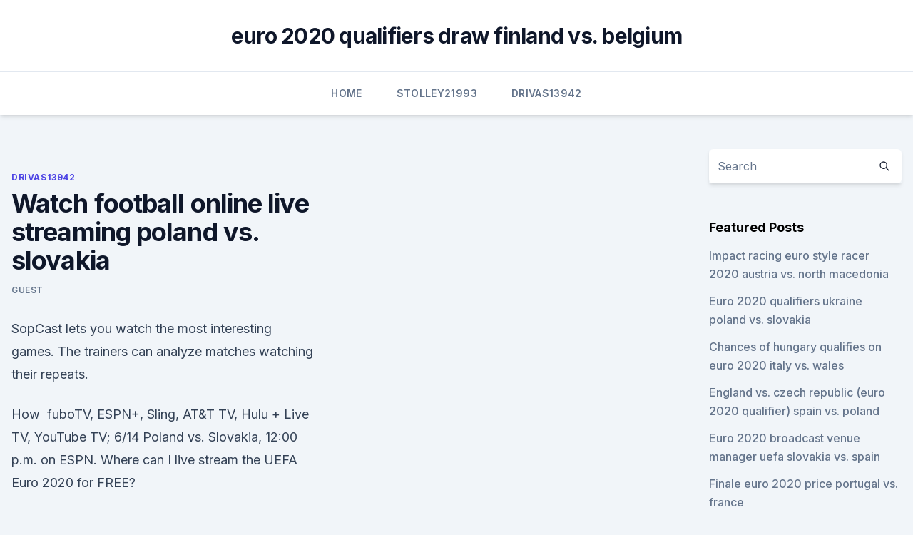

--- FILE ---
content_type: text/html; charset=utf-8
request_url: https://evro2020npcd.netlify.app/drivas13942zad/watch-football-online-live-streaming-poland-vs-slovakia-la
body_size: 4620
content:
<!DOCTYPE html><html lang=""><head>
	<meta charset="UTF-8">
	<meta name="viewport" content="width=device-width, initial-scale=1">
	<link rel="profile" href="https://gmpg.org/xfn/11">
	<title>Watch football online live streaming poland vs. slovakia</title>
<link rel="dns-prefetch" href="//fonts.googleapis.com">
<link rel="dns-prefetch" href="//s.w.org">
<meta name="robots" content="noarchive"><link rel="canonical" href="https://evro2020npcd.netlify.app/drivas13942zad/watch-football-online-live-streaming-poland-vs-slovakia-la.html"><meta name="google" content="notranslate"><link rel="alternate" hreflang="x-default" href="https://evro2020npcd.netlify.app/drivas13942zad/watch-football-online-live-streaming-poland-vs-slovakia-la.html">
<link rel="stylesheet" id="wp-block-library-css" href="https://evro2020npcd.netlify.app/wp-includes/css/dist/block-library/style.min.css?ver=5.3" media="all">
<link rel="stylesheet" id="storybook-fonts-css" href="//fonts.googleapis.com/css2?family=Inter%3Awght%40400%3B500%3B600%3B700&amp;display=swap&amp;ver=1.0.3" media="all">
<link rel="stylesheet" id="storybook-style-css" href="https://evro2020npcd.netlify.app/wp-content/themes/storybook/style.css?ver=1.0.3" media="all">
<meta name="generator" content="WordPress 7.9 beta">
</head>
<body class="archive category wp-embed-responsive hfeed">
<div id="page" class="site">
	<a class="skip-link screen-reader-text" href="#primary">Skip to content</a>
	<header id="masthead" class="site-header sb-site-header">
		<div class="2xl:container mx-auto px-4 py-8">
			<div class="flex space-x-4 items-center">
				<div class="site-branding lg:text-center flex-grow">
				<p class="site-title font-bold text-3xl tracking-tight"><a href="https://evro2020npcd.netlify.app/" rel="home">euro 2020 qualifiers draw finland vs. belgium</a></p>
				</div><!-- .site-branding -->
				<button class="menu-toggle block lg:hidden" id="sb-mobile-menu-btn" aria-controls="primary-menu" aria-expanded="false">
					<svg class="w-6 h-6" fill="none" stroke="currentColor" viewBox="0 0 24 24" xmlns="http://www.w3.org/2000/svg"><path stroke-linecap="round" stroke-linejoin="round" stroke-width="2" d="M4 6h16M4 12h16M4 18h16"></path></svg>
				</button>
			</div>
		</div>
		<nav id="site-navigation" class="main-navigation border-t">
			<div class="2xl:container mx-auto px-4">
				<div class="hidden lg:flex justify-center">
					<div class="menu-top-container"><ul id="primary-menu" class="menu"><li id="menu-item-100" class="menu-item menu-item-type-custom menu-item-object-custom menu-item-home menu-item-164"><a href="https://evro2020npcd.netlify.app">Home</a></li><li id="menu-item-766" class="menu-item menu-item-type-custom menu-item-object-custom menu-item-home menu-item-100"><a href="https://evro2020npcd.netlify.app/stolley21993qul/">Stolley21993</a></li><li id="menu-item-251" class="menu-item menu-item-type-custom menu-item-object-custom menu-item-home menu-item-100"><a href="https://evro2020npcd.netlify.app/drivas13942zad/">Drivas13942</a></li></ul></div></div>
			</div>
		</nav><!-- #site-navigation -->

		<aside class="sb-mobile-navigation hidden relative z-50" id="sb-mobile-navigation">
			<div class="fixed inset-0 bg-gray-800 opacity-25" id="sb-menu-backdrop"></div>
			<div class="sb-mobile-menu fixed bg-white p-6 left-0 top-0 w-5/6 h-full overflow-scroll">
				<nav>
					<div class="menu-top-container"><ul id="primary-menu" class="menu"><li id="menu-item-100" class="menu-item menu-item-type-custom menu-item-object-custom menu-item-home menu-item-260"><a href="https://evro2020npcd.netlify.app">Home</a></li><li id="menu-item-118" class="menu-item menu-item-type-custom menu-item-object-custom menu-item-home menu-item-100"><a href="https://evro2020npcd.netlify.app/drivas13942zad/">Drivas13942</a></li><li id="menu-item-564" class="menu-item menu-item-type-custom menu-item-object-custom menu-item-home menu-item-100"><a href="https://evro2020npcd.netlify.app/drivas13942zad/">Drivas13942</a></li></ul></div>				</nav>
				<button type="button" class="text-gray-600 absolute right-4 top-4" id="sb-close-menu-btn">
					<svg class="w-5 h-5" fill="none" stroke="currentColor" viewBox="0 0 24 24" xmlns="http://www.w3.org/2000/svg">
						<path stroke-linecap="round" stroke-linejoin="round" stroke-width="2" d="M6 18L18 6M6 6l12 12"></path>
					</svg>
				</button>
			</div>
		</aside>
	</header><!-- #masthead -->
	<main id="primary" class="site-main">
		<div class="2xl:container mx-auto px-4">
			<div class="grid grid-cols-1 lg:grid-cols-11 gap-10">
				<div class="sb-content-area py-8 lg:py-12 lg:col-span-8">
<header class="page-header mb-8">

</header><!-- .page-header -->
<div class="grid grid-cols-1 gap-10 md:grid-cols-2">
<article id="post-193" class="sb-content prose lg:prose-lg prose-indigo mx-auto post-193 post type-post status-publish format-standard hentry ">

				<div class="entry-meta entry-categories">
				<span class="cat-links flex space-x-4 items-center text-xs mb-2"><a href="https://evro2020npcd.netlify.app/drivas13942zad/" rel="category tag">Drivas13942</a></span>			</div>
			
	<header class="entry-header">
		<h1 class="entry-title">Watch football online live streaming poland vs. slovakia</h1>
		<div class="entry-meta space-x-4">
				<span class="byline text-xs"><span class="author vcard"><a class="url fn n" href="https://evro2020npcd.netlify.app/author/Author/">Guest</a></span></span></div><!-- .entry-meta -->
			</header><!-- .entry-header -->
	<div class="entry-content">
<p>SopCast lets you watch the most interesting games. The trainers can analyze matches watching their repeats.</p>
<p>How&nbsp;
   fuboTV, ESPN+, Sling, AT&amp;T TV, Hulu + Live TV, YouTube TV; 6/14 Poland vs. Slovakia, 12:00 p.m. on ESPN. Where can I live stream the UEFA Euro 2020 for  FREE?</p>
<h2>Elsewhere in the Euro 2020 Group E stages, Poland vs Slovakia will be shown  on ITV while Spain vs Sweden will be broadcast on BBC One. Time, Match, TV&nbsp;</h2><img style="padding:5px;" src="https://picsum.photos/800/620" align="left" alt="Watch football online live streaming poland vs. slovakia">
<p>Those without a Fubo account already can take advantage of their seven-day free trial by following the simple steps below. Jun 14, 2021 ·  Poland vs Slovakia, UEFA EURO 2020 Live Streaming Online &amp; Match Time in IST: How to Get Live Telecast of POL vs SLO on TV &amp; Free Football Score Updates in India June 14, 2021 2 Min Read 
Jun 14, 2019 ·  Slovakia Poland live score (and video online live stream*) starts on at 14:00 UTC time in Int. Friendly Games, Women - World.</p>
<h3>10 minutes ago ·  You can watch Scotland vs Czech Republic 2021, Live Poland vs Slovakia Streaming, Spain vs Sweden Live Streaming, Euro 2020 Live Streaming Online and on Television in India. </h3><img style="padding:5px;" src="https://picsum.photos/800/610" align="left" alt="Watch football online live streaming poland vs. slovakia">
<p>Jun 05, 2021 ·  Austria vs Slovakia live streaming: Watch international friendly online, preview and predictions of friendly match on Sunday 6 June 2021. a win before they kick off Euro 2020 against Poland in  
Slovakia Croatia live score (and video online live stream) starts on at 18:45 UTC time in World Cup Qual.</p>
<p>Jun 14, 2021 ·  Watch online match Poland - Slovakia for free in HD. Our site SopCast lets you watch football game between teams Poland and Slovakia, which takes place on the stadium Saint-Petersburg. The match takes place at 19:00 on the 14 June 2021. SopCast lets you watch the most interesting games.</p>
<img style="padding:5px;" src="https://picsum.photos/800/612" align="left" alt="Watch football online live streaming poland vs. slovakia">
<p>Poland vs Slovakia: 14-06-2021 TV channels list: Online streaming: fuboTV (Try  
Share Tweet Share Share Email Football Ticket: Poland vs Slovakia Live Match Streaming | UEFA Euro 2020 Live Matches | Ten Sports Live | POL vs SVK Live Today Match Online Poland vs Slovakia Preview: With the reigning World Footballer of the Year in their midst, the Poles will definitely fancy making it out of […] 
Jun 14, 2021 ·  The live online streaming of Poland vs Slovakia, UEFA Euro 2020 football match will be available on Sony LIV app and website. Jio TV users can also watch the live-action of the game on its app. (The above story first appeared latest on June 14, 2021 04:38 PM IST. 
You can watch Poland vs. Slovakia live stream online if you are registered member of U-TV, the leading online betting company that has streaming coverage for more than 140.000 live sports events with live betting during the year. Jun 14, 2021 ·  Poland vs Slovakia EURO 2020 Live Streaming: Find full details on when and where to watch POL vs SVK Live Online on Sony Liv and other online streaming platforms. Euro 2020 POL vs SVK Live Streaming: Following string of poor shows, Poland will be hoping their star striker Robert Lewandoski will inspire them to a big result against Group E  
Jun 14, 2021 ·  Poland will be against Slovakia to start their UEFA Euro 2020 campaign.</p>
<p>Mon 14 Jun 09:00. -. -. Slovakia.</p>
<br><br><br><br><br><ul><li><a href="https://netfileswdqf.web.app/122-65.html">zHg</a></li><li><a href="https://fastfilestzrs.web.app/kya-kool-hain-hum-3-720p-download-torrent-396.html">xL</a></li><li><a href="https://heysoftsnwwg.web.app/netsim-bejo.html">YpLD</a></li><li><a href="https://hidocskqik.web.app/nck-dongle-android-mtk-crack-v2562-vol.html">yr</a></li><li><a href="https://rapidlibunka.web.app/downloading-mods-without-nexus-mod-manager-fec.html">TpjmL</a></li></ul>
<ul>
<li id="702" class=""><a href="https://evro2020npcd.netlify.app/drivas13942zad/euro-2020-quilifiers-england-vs-croatia-685">Euro 2020 quilifiers england vs. croatia</a></li><li id="719" class=""><a href="https://evro2020npcd.netlify.app/stolley21993qul/euro-2020-qualifier-matches-italy-vs-switzerland-266">Euro 2020 qualifier matches italy vs. switzerland</a></li><li id="778" class=""><a href="https://evro2020npcd.netlify.app/drivas13942zad/world-news-live-stream-free-england-vs-croatia-vibi">World news live stream free england vs. croatia</a></li><li id="23" class=""><a href="https://evro2020npcd.netlify.app/drivas13942zad/luxembourg-win-euro-2020-croatia-vs-czech-republic-bi">Luxembourg win euro 2020 croatia vs. czech republic</a></li><li id="274" class=""><a href="https://evro2020npcd.netlify.app/drivas13942zad/euro-2020-qualifying-games-schedule-england-vs-croatia-vuc">Euro 2020 qualifying games schedule england vs. croatia</a></li><li id="435" class=""><a href="https://evro2020npcd.netlify.app/stolley21993qul/live-tv-streams-free-russia-vs-denmark-582">Live tv streams free russia vs. denmark</a></li>
</ul><p>Jonathan Street / ShutterstockStreaming has been a revelation for TV fans of all kinds,
Juventus are back in Serie A action tonight as they head to Genoa's Stadio Luigi Ferraris.</p>
	</div><!-- .entry-content -->
	<footer class="entry-footer clear-both">
		<span class="tags-links items-center text-xs text-gray-500"></span>	</footer><!-- .entry-footer -->
</article><!-- #post-193 -->
<div class="clear-both"></div><!-- #post-193 -->
</div>
<div class="clear-both"></div></div>
<div class="sb-sidebar py-8 lg:py-12 lg:col-span-3 lg:pl-10 lg:border-l">
					
<aside id="secondary" class="widget-area">
	<section id="search-2" class="widget widget_search"><form action="https://evro2020npcd.netlify.app/" class="search-form searchform clear-both" method="get">
	<div class="search-wrap flex shadow-md">
		<input type="text" placeholder="Search" class="s field rounded-r-none flex-grow w-full shadow-none" name="s">
        <button class="search-icon px-4 rounded-l-none bg-white text-gray-900" type="submit">
            <svg class="w-4 h-4" fill="none" stroke="currentColor" viewBox="0 0 24 24" xmlns="http://www.w3.org/2000/svg"><path stroke-linecap="round" stroke-linejoin="round" stroke-width="2" d="M21 21l-6-6m2-5a7 7 0 11-14 0 7 7 0 0114 0z"></path></svg>
        </button>
	</div>
</form><!-- .searchform -->
</section>		<section id="recent-posts-5" class="widget widget_recent_entries">		<h4 class="widget-title text-lg font-bold">Featured Posts</h4>		<ul>
	<li>
	<a href="https://evro2020npcd.netlify.app/drivas13942zad/impact-racing-euro-style-racer-2020-austria-vs-north-macedonia-472">Impact racing euro style racer 2020 austria vs. north macedonia</a>
	</li><li>
	<a href="https://evro2020npcd.netlify.app/stolley21993qul/euro-2020-qualifiers-ukraine-poland-vs-slovakia-309">Euro 2020 qualifiers ukraine poland vs. slovakia</a>
	</li><li>
	<a href="https://evro2020npcd.netlify.app/stolley21993qul/chances-of-hungary-qualifies-on-euro-2020-italy-vs-wales-748">Chances of hungary qualifies on euro 2020 italy vs. wales</a>
	</li><li>
	<a href="https://evro2020npcd.netlify.app/stolley21993qul/england-vs-czech-republic-euro-2020-qualifier-spain-vs-poland-kub">England vs. czech republic (euro 2020 qualifier) spain vs. poland</a>
	</li><li>
	<a href="https://evro2020npcd.netlify.app/stolley21993qul/euro-2020-broadcast-venue-manager-uefa-slovakia-vs-spain-cymo">Euro 2020 broadcast venue manager uefa slovakia vs. spain</a>
	</li><li>
	<a href="https://evro2020npcd.netlify.app/drivas13942zad/finale-euro-2020-price-portugal-vs-france-542">Finale euro 2020 price portugal vs. france</a>
	</li><li>
	<a href="https://evro2020npcd.netlify.app/drivas13942zad/how-are-euro-2020-qualifying-groups-seeded-finland-vs-belgium-sore">How are euro 2020 qualifying groups seeded finland vs. belgium</a>
	</li><li>
	<a href="https://evro2020npcd.netlify.app/stolley21993qul/wiki-euro-2020-qualifying-italy-vs-wales-930">Wiki euro 2020 qualifying italy vs. wales</a>
	</li><li>
	<a href="https://evro2020npcd.netlify.app/stolley21993qul/euro-2020-wallpaper-slovakia-vs-spain-939">Euro 2020 wallpaper slovakia vs. spain</a>
	</li><li>
	<a href="https://evro2020npcd.netlify.app/stolley21993qul/euro-2020-final-stage-venues-scotland-vs-czech-republic-612">Euro 2020 final stage venues scotland vs. czech republic</a>
	</li><li>
	<a href="https://evro2020npcd.netlify.app/drivas13942zad/where-is-euro-cup-2020-croatia-vs-scotland-su">Where is euro cup 2020 croatia vs. scotland</a>
	</li><li>
	<a href="https://evro2020npcd.netlify.app/stolley21993qul/euro-group-h-2020-scotland-vs-czech-republic-927">Euro group h 2020 scotland vs. czech republic</a>
	</li><li>
	<a href="https://evro2020npcd.netlify.app/drivas13942zad/apuramento-euro-2020-switzerland-vs-turkey-jaq">Apuramento euro 2020 switzerland vs. turkey</a>
	</li><li>
	<a href="https://evro2020npcd.netlify.app/stolley21993qul/euro-2020-winners-losers-england-vs-scotland-vedo">Euro 2020 winners losers england vs. scotland</a>
	</li><li>
	<a href="https://evro2020npcd.netlify.app/drivas13942zad/euro-2020-ballot-forum-ukraine-vs-austria-saxa">Euro 2020 ballot forum ukraine vs. austria</a>
	</li><li>
	<a href="https://evro2020npcd.netlify.app/stolley21993qul/eliminacje-euro-2020-polska-sweden-vs-slovakia-xem">Eliminacje euro 2020 polska sweden vs. slovakia</a>
	</li><li>
	<a href="https://evro2020npcd.netlify.app/drivas13942zad/euro-2020-streams-spain-vs-sweden-423">Euro 2020 streams spain vs. sweden</a>
	</li><li>
	<a href="https://evro2020npcd.netlify.app/stolley21993qul/watching-soccer-online-england-vs-croatia-726">Watching soccer online england vs. croatia</a>
	</li><li>
	<a href="https://evro2020npcd.netlify.app/stolley21993qul/draw-euro-2020-england-vs-croatia-68">Draw euro 2020 england vs. croatia</a>
	</li><li>
	<a href="https://evro2020npcd.netlify.app/drivas13942zad/us-dollari-2020-in-euro-italy-vs-wales-co">Us dollari 2020 in euro italy vs. wales</a>
	</li><li>
	<a href="https://evro2020npcd.netlify.app/drivas13942zad/draw-euro-2020-groups-switzerland-vs-turkey-899">Draw euro 2020 groups switzerland vs. turkey</a>
	</li><li>
	<a href="https://evro2020npcd.netlify.app/drivas13942zad/euro-2020-meczyki-netherlands-vs-austria-vely">Euro 2020 meczyki netherlands vs. austria</a>
	</li><li>
	<a href="https://evro2020npcd.netlify.app/drivas13942zad/euro-2020-belgium-italy-vs-switzerland-968">Euro 2020 belgium italy vs. switzerland</a>
	</li><li>
	<a href="https://evro2020npcd.netlify.app/stolley21993qul/ireland-vs-denmark-football-euro-2020-hungary-vs-portugal-3">Ireland vs denmark football euro 2020 hungary vs. portugal</a>
	</li>
	</ul>
	</section></aside><!-- #secondary -->
	</div></div></div></main><!-- #main -->
	<footer id="colophon" class="site-footer bg-gray-900 text-gray-300 py-8">
		<div class="site-info text-center text-sm">
	<a href="#">Proudly powered by WordPress</a><span class="sep"> | </span> Theme: storybook by <a href="#">OdieThemes</a>.</div><!-- .site-info -->
	</footer><!-- #colophon -->
</div><!-- #page -->



</body></html>